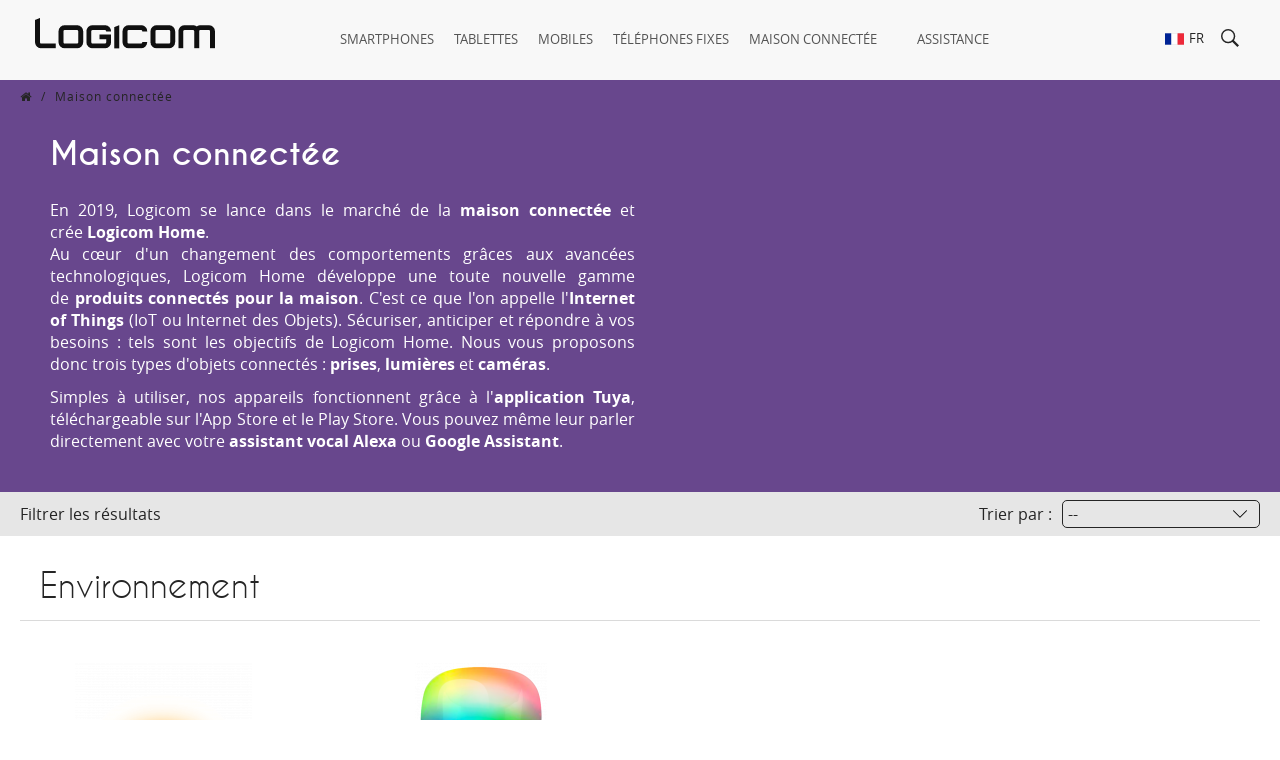

--- FILE ---
content_type: text/html; charset=utf-8
request_url: https://www.logicom-europe.com/fr/296-maison-connectee
body_size: 8568
content:
<!DOCTYPE HTML>
<html lang="fr-fr" class="no-js">
	<head>
		<meta charset="utf-8" />
		<title>Logicom Home | Objets connectés pour la maison - LOGICOM-EUROPE</title>
					<meta name="description" content="Découvrez notre gamme d&#039;objets connectés : prises, ampoules et caméras. Facile d&#039;utilisation avec l&#039;application Tuya et Voice Command avec Alexa et Google Assistant." />
						<meta name="robots" content="index,follow" />
		<meta name="viewport" content="width=device-width, initial-scale=1.0" />
		<meta name="apple-mobile-web-app-capable" content="yes" />
		<link rel="icon" type="image/vnd.microsoft.icon" href="/img/favicon-1.ico?1762943831" />
		<link rel="shortcut icon" type="image/x-icon" href="/img/favicon-1.ico?1762943831" />
														<link rel="stylesheet" href="https://www.logicom-europe.com/themes/logicom-v2/cache/v_277_82c46f364f837b620109e81979147b9d_all.css" type="text/css" media="all" />
													
<meta name="generator" content="Powered by Creative Slider 6.6.0 - Multi-Purpose, Responsive, Parallax, Mobile-Friendly Slider Module for PrestaShop." />

  
  


 
	</head>
	<body id="category" class="category category-296 category-maison-connectee show-left-column hide-right-column lang_fr">
					<div id="page">
			<div class="header-container">
				<header id="header">
															<div class="header-primary">
						<div id="header_logo">
    <a href="https://www.logicom-europe.com/" title="LOGICOM-EUROPE">
        <picture class="logo">
            <source type="image/svg+xml" srcset="https://www.logicom-europe.com/themes/logicom-v2/img/logo/logo-logicom.svg">
            <img src="https://www.logicom-europe.com/themes/logicom-v2/img/logo/logo-logicom.png" alt="LOGICOM-EUROPE" width="180" height="40">
        </picture>
    </a>
</div>
<div class="iqitmegamenu-wrapper cbp-hor-width-1 clearfix">
    <div id="iqitmegamenu-horizontal" class="iqitmegamenu  cbp-nosticky " role="navigation">
                        
            <nav id="cbp-hrmenu"
                 class="cbp-hrmenu cbp-horizontal cbp-hrsub-narrow   cbp-fade-slide-bottom  cbp-arrowed    ">
                <ul>
                                            <li class="cbp-hrmenu-tab cbp-hrmenu-tab-3 ">
                            <a href="https://www.logicom-europe.com/fr/3-smartphones" >                                    <span class="cbp-tab-title">                                        Smartphones</span>
                                                                    </a>
                                                        </li>
                                            <li class="cbp-hrmenu-tab cbp-hrmenu-tab-5 ">
                            <a href="https://www.logicom-europe.com/fr/4-tablettes" >                                    <span class="cbp-tab-title">                                        Tablettes</span>
                                                                    </a>
                                                        </li>
                                            <li class="cbp-hrmenu-tab cbp-hrmenu-tab-4 ">
                            <a href="https://www.logicom-europe.com/fr/190-mobiles" >                                    <span class="cbp-tab-title">                                        Mobiles</span>
                                                                    </a>
                                                        </li>
                                            <li class="cbp-hrmenu-tab cbp-hrmenu-tab-7 ">
                            <a href="https://www.logicom-europe.com/fr/5-telephones-fixes" >                                    <span class="cbp-tab-title">                                        Téléphones fixes</span>
                                                                    </a>
                                                        </li>
                                            <li class="cbp-hrmenu-tab cbp-hrmenu-tab-28 ">
                            <a href="https://www.logicom-europe.com/fr/296-maison-connectee" >                                    <span class="cbp-tab-title">                                        Maison connectée</span>
                                                                    </a>
                                                        </li>
                                            <li class="cbp-hrmenu-tab cbp-hrmenu-tab-32 cbp-onlyicon ">
                            <a href="https://www.logicom-europe.com/fr/372-panneaux-solaires" >                                    <span class="cbp-tab-title">                                        </span>
                                                                    </a>
                                                        </li>
                                            <li class="cbp-hrmenu-tab cbp-hrmenu-tab-9 ">
                            <a href="http://www.logicom-europe.com/fr/support" >                                    <span class="cbp-tab-title">                                        Assistance</span>
                                                                    </a>
                                                        </li>
                                            <li class="cbp-hrmenu-tab cbp-hrmenu-tab-8 cbp-onlyicon ">
                            <a href="https://www.logicom-europe.com/fr/184-stylo-3d" >                                    <span class="cbp-tab-title">                                        </span>
                                                                    </a>
                                                        </li>
                                            <li class="cbp-hrmenu-tab cbp-hrmenu-tab-10 cbp-onlyicon ">
                            <a href="https://www.logicom-europe.com/fr/11-realite-virtuelle" >                                    <span class="cbp-tab-title">                                        </span>
                                                                    </a>
                                                        </li>
                                    </ul>
            </nav>
        <div id="iqitmegamenu-mobile">
            <div id="iqitmegamenu-shower" class="clearfix" title="Menu">
                <div class="iqitmegamenu-icon"><i class="fa fa-reorder"></i></div>
            </div>
            <div class="cbp-mobilesubmenu">
                <div class="container">
                    <div id="iqitmegamenu-accordion" class="cbp-spmenu cbp-spmenu-vertical cbp-spmenu-left">
                        
                            
                                
                                    
                                           
                                    
                                           
                                
                                    
                                    
                                    
                                           
                                

                            
                        

                        <div class="link-mobile">
                            <ul>
                                



                            </ul>
                        </div>
                        <div class="link-language">

                        </div>
                    </div>
                </div>
            </div>
                            <div id="cbp-spmenu-overlay" class="cbp-spmenu-overlay">
                    <div id="cbp-close-mobile" class="close-btn-ui"><i class="fa fa-times"></i></div>
                </div>
                    </div>
    </div>
</div>
<!-- Block languages module -->
<div id="languages-block-top" class="languages-block">
                        <div class="current">
                <svg class="icon search">
                    <use xlink:href="https://www.logicom-europe.com/themes/logicom-v2/img/sprite.svg#flag-fr"></use>
                </svg>
                <span class="current__title">fr</span>
            </div>
                                    <ul id="first-languages" class="languages-block_ul toogle_content">
                            <li class="selected">
                                                <svg class="icon search">
                                <use xlink:href="https://www.logicom-europe.com/themes/logicom-v2/img/sprite.svg#flag-fr"></use>
                            </svg>
                            <span>Français</span>
                                            </li>
                            <li >
                                                                                <a href="https://www.logicom-europe.com/en/296-smart-home" title="English (United States)" rel="alternate" hreflang="en">
                                                                                <svg class="icon search">
                                <use xlink:href="https://www.logicom-europe.com/themes/logicom-v2/img/sprite.svg#flag-en"></use>
                            </svg>
                            <span>English</span>
                            </a>                </li>
                    </ul>
    </div>

<!-- /Block languages module -->
<!-- Block search module TOP -->
<div id="search_block_top" >
	<a href="javascript:void(0);" class="search_button_mobile">
		<svg class="icon search">
			<use xlink:href="https://www.logicom-europe.com/themes/logicom-v2/img/sprite.svg#search"></use>
		</svg>
	</a>
	<a class="searchbox__icon" href="javascript:void(0);" >
		<svg class="icon search">
			<use xlink:href="https://www.logicom-europe.com/themes/logicom-v2/img/sprite.svg#search"></use>
		</svg>
	</a>
	<div class="searchbox__dropdown">
		<form id="searchbox" class="searchbox" method="get" action="//www.logicom-europe.com/fr/recherche" >
			<input type="hidden" name="controller" value="search" />
			<input type="hidden" name="orderby" value="position" />
			<input type="hidden" name="orderway" value="desc" />
			<input class="search_query form-control" type="text" id="search_query_top" name="search_query" placeholder="Rechercher" value="" />
			<button type="submit" name="submit_search" class="btn btn-default button-search">
				<svg class="icon search">
					<use xlink:href="https://www.logicom-europe.com/themes/logicom-v2/img/sprite.svg#search"></use>
				</svg>
				<span>Rechercher</span>
			</button>
		</form>
	</div>

</div>
<!-- /Block search module TOP -->					</div>
                                                                                				</header>
			</div>
			<div class="columns-container">
				<div id="columns" class="container">

										<div id="slider_row" class="row">
																	</div>
					<div class="row">
													



<div class="content_scene_cat col-xs-12">
            <!-- Category image -->
        <div class="">

                        <div class="cat_desc">
                
<!-- Breadcrumb -->
<div class="breadcrumb clearfix">
	<a class="home" href="https://www.logicom-europe.com/" title="retour &agrave; Accueil"><i class="fa fa-home"></i></a>
	<span class="navigation-pipe">/</span>
					<li class="active">Maison connect&eacute;e</li>
			</div>
<!-- /Breadcrumb -->

                                <div class="rte"><style>.vc_custom_1603117541715{padding-top: 50px !important;padding-bottom: 40px !important;background-color: #68478d !important;}</style><div data-vc-parallax="1.5" data-vc-parallax-image="//www.logicom-europe.com/modules/jscomposer/uploads/LOGICOM HOME/LogicomHome_Banner_SmartHome.jpg" class="vc_row wpb_row vc_row-fluid  full-width  vc_custom_1603117541715 vc_row-has-fill vc_general vc_parallax vc_parallax-content-moving">
	<div class="vc_col-sm-12 wpb_column vc_column_container">
		<div class="wpb_wrapper">
			<div class="vc_row wpb_row vc_row-fluid"><style>.vc_custom_1528526140270{padding-left: 50px !important;}</style>
	<div class="vc_col-sm-6 wpb_column vc_column_container   vc_custom_1528526140270">
		<div class="wpb_wrapper">
			
	<div class="wpb_text_column wpb_content_element ">
		<div class="wpb_wrapper">
			<div style="text-align: justify;"><span style="font-size: 24pt; font-family: 'Caviar Dreams', sans-serif; color: #ffffff;"><strong>Maison connectée</strong></span></div>
<div style="text-align: justify;"></div>
<div style="text-align: justify;"><span style="color: #ffffff;"> </span><br /><span style="color: #ffffff;">En 2019, Logicom se lance dans le marché de la <strong>maison connectée</strong> et crée <strong>Logicom Home</strong>. </span></div>
<div style="text-align: justify;"></div>
<div style="text-align: justify;"><span style="color: #ffffff;">Au cœur d'un changement des comportements grâces aux avancées technologiques, Logicom Home développe une toute nouvelle gamme de <strong>produits connectés pour la maison</strong>. C'est ce que l'on appelle l'<strong>Internet of Things</strong> (IoT ou Internet des Objets). Sécuriser, anticiper et répondre à vos besoins : tels sont les objectifs de Logicom Home. Nous vous proposons donc trois types d'objets connectés : <strong>prises</strong>, <strong>lumières</strong> et <strong>caméras</strong>.</span></p>
<p><span style="color: #ffffff;">Simples à utiliser, nos appareils fonctionnent grâce à l'<strong>application Tuya</strong>, téléchargeable sur l'App Store et le Play Store. Vous pouvez même leur parler directement avec votre <strong>assistant vocal Alexa</strong> ou <strong>Google Assistant</strong>.</span></div>
<div style="text-align: justify;"></div>

		</div> 
	</div> 
		</div> 
	</div> 

	<div class="vc_col-sm-6 wpb_column vc_column_container">
		<div class="wpb_wrapper">
			<style>.vc_custom_1554730292992{padding-top: 75px !important;}</style>
	<div class="wpb_single_image wpb_content_element vc_single_image vc_custom_1554730292992 vc_align_center">
		<div class="wpb_wrapper">
			
			<img class=" vc_box_border_grey "  alt="" src="//www.logicom-europe.com/modules/jscomposer/uploads/LOGICOM HOME/Logicom-Home.png" />
		</div> 
	</div> 
		</div> 
	</div> 
</div>
		</div> 
	</div> 
</div></div>
            </div>
        </div>
    </div>


    <div class="content_sortPagiBar col-xs-12">
        <div class="top-pagination-content">
            
            
            Filtrer les r&eacute;sultats
        </div>
        <div class="sortPagiBar">
            
            
<form id="productsSortForm" action="https://www.logicom-europe.com/fr/296-maison-connectee" class="productsSortForm">
	<div class="select selector1">
		<label for="selectProductSort">Trier par :</label>
		<select id="selectProductSort" class="selectProductSort form-control">
			<option value="date_upd:desc" selected="selected">--</option>
						<option value="name:asc">De A &agrave; Z</option>
			<option value="name:desc">De Z &agrave; A</option>
						<option value="reference:asc">R&eacute;f&eacute;rence : croissante</option>
			<option value="reference:desc">R&eacute;f&eacute;rence : d&eacute;croissante</option>
		</select>
	</div>
</form>
<!-- /Sort products -->
			
	
            
            <a class="layered__button-open" href="javascript:void(0);">Filtres</a>
        </div>

    </div>
<div>
            <div id="center_column" class="center_column col-xs-12 col-lg-12">
                                        
                <div class="product_list_bycategory">

                                                    
                                                                            <div
                            class="subcategory"
                                                >
                        <h2 class="subcategory__title">Environnement</h2>
                                            </div>
                    <ul id="product_list_298" class="product_list grid">
                                                                                                                                                                                                                                                                                                                                                                                                                                            <li class="ajax_block_product">
    <div class="product-container" itemscope itemtype="https://schema.org/Product">
        <div class="product-image-container">
            <a class="product_img_link" href="https://www.logicom-europe.com/fr/environnement/789-ampoule-bulbby-r.html"  itemprop="url">
                <img class="replace-2x" src="https://www.logicom-europe.com/5279-home_default/ampoule-bulbby-r.jpg"
                     alt="Ampoule connectée Bulbby R"
                         width="250" height="250"                     itemprop="image"/>
            </a>
        </div>
        <p>
                        <a class="product-name" href="https://www.logicom-europe.com/fr/environnement/789-ampoule-bulbby-r.html" itemprop="url">
                
                                <span class="product__name" itemprop="name">Ampoule Bulbby R</span>
            </a>
        </p>
        <div class="product__ref" itemprop="sku">HOME_BULBBY_R</div>
        <div class="bestkit_icons_product_list">
                <!-- BestKit Icons & Labels module [begin] -->
                    <div class="bestkit_icons_wrapper">
            <ul class="bestkit_icons_container">
                                                                                                                                                                                                                                                                                                                                                <li class="bestkit_icon_item " >
                                                                                            <img data-toggle="E27" title="E27" src="/img/bestkit_icons/culot5f216b50efb96.png" width="50" height="50" alt="" class="bestkit_icon_imgm" />
                                                                                    </li>
                                                                                                                                                                                                                                                                                                                                                                                                                                                                                                                                                                                                                                                                                                                                                                                                                                                                                                                                                                                                                                                                                                                                                                                                                                                                                                                                                                                                                                                                                                                                                                                                                                                                                                                                                                                                                                                                                                                                                                                                                                                                                                                                                                                                                                                                                                                                                                                                                                                                                                                                                                                                                                                                                                                                                                                                                                                                                                                                                                                                                                                                                                                                                                                                                                                        <li class="bestkit_icon_item " >
                                                                                            <img data-toggle="16 millions de couleurs" title="16 millions de couleurs" src="/img/bestkit_icons/16millionsdecouleurs5cc177c57b976.png" width="50" height="50" alt="" class="bestkit_icon_imgm" />
                                                                                    </li>
                                                                                                        <li class="bestkit_icon_item " >
                                                                                            <img data-toggle="Programmable" title="Programmable" src="/img/bestkit_icons/programmable5cadb19e0e235.png" width="50" height="50" alt="" class="bestkit_icon_imgm" />
                                                                                    </li>
                                                                                                        <li class="bestkit_icon_item " >
                                                                                            <img data-toggle="Commande vocale" title="Commande vocale" src="/img/bestkit_icons/voicecommand5cadb1cdb383d.png" width="50" height="50" alt="" class="bestkit_icon_imgm" />
                                                                                    </li>
                                                                                                                                                                                                                                                                                                                                                                                                                                                                                                                                                                                                                                                                                                                                                                                                                                                                                                                                                                                                                                                                                                                                                                                                                                                                                                                                                                                                                                                                                                                                                                                                                                                                                                                                                                                                                                                                                                                                                                                                                                                                                                                                                                                                                                                                                                                                                                                                                                                                                                                                                                                                                                                                                                                                                                                                                                                                                                                                                                                                                                                                                                                                                                                                                                                                                                                                                                                                                                                                                                                                                                                                                                                                                                                                                                                                                                                                                                                                                                                                                                                                                                                                                                                                                                                                                    </ul>
        </div>
        <!-- BestKit Icons & Labels module [end] -->

        </div>
                                            <div class="color-list-container"><ul class="color_to_pick_list clearfix">
									<li style="color:;">
				<a href="https://www.logicom-europe.com/fr/environnement/789-ampoule-bulbby-r.html#/68-couleur-multicolore" id="color_1383" class="color_pick">
											<img src="/img/co/68.jpg" alt="Multicolore" title="Multicolore" width="20" height="20" />
									</a>
			</li>
			</ul>
</div>
                <div class="product-flags">
                                </div>
    </div><!-- .product-container> -->
</li>
                                                                                                                                                                                                                                                        <li class="ajax_block_product">
    <div class="product-container" itemscope itemtype="https://schema.org/Product">
        <div class="product-image-container">
            <a class="product_img_link" href="https://www.logicom-europe.com/fr/environnement/739-ampoule-bulbby-eco-e27.html"  itemprop="url">
                <img class="replace-2x" src="https://www.logicom-europe.com/5277-home_default/ampoule-bulbby-eco-e27.jpg"
                     alt="Ampoule connectée Bulbby C"
                         width="250" height="250"                     itemprop="image"/>
            </a>
        </div>
        <p>
                        <a class="product-name" href="https://www.logicom-europe.com/fr/environnement/739-ampoule-bulbby-eco-e27.html" itemprop="url">
                
                                <span class="product__name" itemprop="name">Ampoule Bulbby Eco</span>
            </a>
        </p>
        <div class="product__ref" itemprop="sku">HOME_BULBBY_C_5W</div>
        <div class="bestkit_icons_product_list">
                <!-- BestKit Icons & Labels module [begin] -->
                    <div class="bestkit_icons_wrapper">
            <ul class="bestkit_icons_container">
                                                                                                                                                                                                                                                                                                                                                <li class="bestkit_icon_item " >
                                                                                            <img data-toggle="E27" title="E27" src="/img/bestkit_icons/culot5f216b50efb96.png" width="50" height="50" alt="" class="bestkit_icon_imgm" />
                                                                                    </li>
                                                                                                                                                                                                                                                                                                                                                                                                                                                                                                                                                                                                                                                                                                                                                                                                                                                                                                                                                                                                                                                                                                                                                                                                                                                                                                                                                                                                                                                                                                                                                                                                                                                                                                                                                                                                                                                                                                                                                                                                                                                                                                                                                                                                                                                                                                                                                                                                                                                                                                                                                                                                                                                                                                                                                                                                                                                                                                                                                                                                                                                                                                                                                                                                                                                        <li class="bestkit_icon_item " >
                                                                                            <img data-toggle="16 millions de couleurs" title="16 millions de couleurs" src="/img/bestkit_icons/16millionsdecouleurs5cc177c57b976.png" width="50" height="50" alt="" class="bestkit_icon_imgm" />
                                                                                    </li>
                                                                                                        <li class="bestkit_icon_item " >
                                                                                            <img data-toggle="Programmable" title="Programmable" src="/img/bestkit_icons/programmable5cadb19e0e235.png" width="50" height="50" alt="" class="bestkit_icon_imgm" />
                                                                                    </li>
                                                                                                        <li class="bestkit_icon_item " >
                                                                                            <img data-toggle="Commande vocale" title="Commande vocale" src="/img/bestkit_icons/voicecommand5cadb1cdb383d.png" width="50" height="50" alt="" class="bestkit_icon_imgm" />
                                                                                    </li>
                                                                                                                                                                                                                                                                                                                                                                                                                                                                                                                                                                                                                                                                                                                                                                                                                                                                                                                                                                                                                                                                                                                                                                                                                                                                                                                                                                                                                                                                                                                                                                                                                                                                                                                                                                                                                                                                                                                                                                                                                                                                                                                                                                                                                                                                                                                                                                                                                                                                                                                                                                                                                                                                                                                                                                                                                                                                                                                                                                                                                                                                                                                                                                                                                                                                                                                                                                                                                                                                                                                                                                                                                                                                                                                                                                                                                                                                                                                                                                                                                                                                                                                                                                                                                                                                                    </ul>
        </div>
        <!-- BestKit Icons & Labels module [end] -->

        </div>
                                            <div class="color-list-container"><ul class="color_to_pick_list clearfix">
									<li style="color:;">
				<a href="https://www.logicom-europe.com/fr/environnement/739-ampoule-bulbby-eco-e27.html#/68-couleur-multicolore" id="color_1260" class="color_pick">
											<img src="/img/co/68.jpg" alt="Multicolore" title="Multicolore" width="20" height="20" />
									</a>
			</li>
			</ul>
</div>
                <div class="product-flags">
                                </div>
    </div><!-- .product-container> -->
</li>
                                                                        </ul>
                
                
                                            
                                                                            <div
                            class="subcategory"
                                                >
                        <h2 class="subcategory__title">Sécurité</h2>
                                            </div>
                    <ul id="product_list_361" class="product_list grid">
                                                                                                                    <li class="ajax_block_product">
    <div class="product-container" itemscope itemtype="https://schema.org/Product">
        <div class="product-image-container">
            <a class="product_img_link" href="https://www.logicom-europe.com/fr/securite-smarthome/868-ringy-outdoor.html"  itemprop="url">
                <img class="replace-2x" src="https://www.logicom-europe.com/6267-home_default/ringy-outdoor.jpg"
                     alt="Sonnette connectée Belly"
                         width="250" height="250"                     itemprop="image"/>
            </a>
        </div>
        <p>
                        <a class="product-name" href="https://www.logicom-europe.com/fr/securite-smarthome/868-ringy-outdoor.html" itemprop="url">
                
                                <span class="product__name" itemprop="name">Sonnette vidéo connectée Ringy</span>
            </a>
        </p>
        <div class="product__ref" itemprop="sku">Home_RINGY</div>
        <div class="bestkit_icons_product_list">
                <!-- BestKit Icons & Labels module [begin] -->
                    <div class="bestkit_icons_wrapper">
            <ul class="bestkit_icons_container">
                                                                                                                                                                                                                                                                                                                                                                                                                                                                                                                                                                                                                                                                                                                                                                                                                                                                                                                                                                                                                                                                                                                                                                                                                                                                                                                                                                                                                                                                                                                                                                                                                                                                                                                                                                                                                                                                                                                                                                                                                                                                                                                                                                                                                                                                                                                                                                                                                                                                                                                                                                                                                                                                                                                                                                                                                                                                                                                                                                                                                                                                                                                                                                                                                                                                                                                                                                                                                                                            <li class="bestkit_icon_item " >
                                                                                            <img data-toggle="Vision nocturne" title="Vision nocturne" src="/img/bestkit_icons/visionnocturne5cc1ba5394c44.png" width="50" height="50" alt="" class="bestkit_icon_imgm" />
                                                                                    </li>
                                                                                                                                                                                                                                                        <li class="bestkit_icon_item " >
                                                                                            <img data-toggle="Contrôle à distance" title="Contrôle à distance" src="/img/bestkit_icons/controledistance5cadb20559c81.png" width="50" height="50" alt="" class="bestkit_icon_imgm" />
                                                                                    </li>
                                                                                                                                                                                                                                                                                                                                                                                                                                                                                                                                                                                                                                                                                                                                                                                                                                                                                            <li class="bestkit_icon_item " >
                                                                                            <img data-toggle="Full HD" title="Full HD" src="/img/bestkit_icons/full_hd5b228e2cd8fd3.png" width="50" height="50" alt="" class="bestkit_icon_imgm" />
                                                                                    </li>
                                                                                                                                                                                                                                                                                                                                                                                                                                                                                                                                                                                                                                                                                                                                                                                                                    <li class="bestkit_icon_item " >
                                                                                            <img data-toggle="Wifi" title="Wifi" src="/img/bestkit_icons/49.png" width="50" height="50" alt="" class="bestkit_icon_imgm" />
                                                                                    </li>
                                                                                                                                                                                                                                                                                                                                                                                                                                                                                                                                                                                                                                                                                                                                                                                                                                                                                                                                                                                                                                                                                                                                                                                                                                                                                                                                                                                                                                                                                                                                                                                                                                                                                                                                                                                                                                                                                                                                                                                                                                                                                                                                                                                                                                                                                                                                                                                                                                                                                                                                                                                                                                                                        </ul>
        </div>
        <!-- BestKit Icons & Labels module [end] -->

        </div>
                                        <div class="product-flags">
                                </div>
    </div><!-- .product-container> -->
</li>
                                                                                                                                                                                                    <li class="ajax_block_product">
    <div class="product-container" itemscope itemtype="https://schema.org/Product">
        <div class="product-image-container">
            <a class="product_img_link" href="https://www.logicom-europe.com/fr/securite-smarthome/856-camera-cammy360fr.html"  itemprop="url">
                <img class="replace-2x" src="https://www.logicom-europe.com/6124-home_default/camera-cammy360fr.jpg"
                     alt="Caméra Cammy 360"
                         width="250" height="250"                     itemprop="image"/>
            </a>
        </div>
        <p>
                        <a class="product-name" href="https://www.logicom-europe.com/fr/securite-smarthome/856-camera-cammy360fr.html" itemprop="url">
                
                                <span class="product__name" itemprop="name">Caméra Cammy 360</span>
            </a>
        </p>
        <div class="product__ref" itemprop="sku">HOME_CAMMY360</div>
        <div class="bestkit_icons_product_list">
                <!-- BestKit Icons & Labels module [begin] -->
                    <div class="bestkit_icons_wrapper">
            <ul class="bestkit_icons_container">
                                                                                                                                                                                                                                                                                                                                                                                                                                                                                                                                                                                                                                                                                                                                                                                                                                                                                                                                                                                                                                                                                                                                                                                                                                                                                                                                                                                                                                                                                                                                                                                                                                                                                                                                                                                                                                                                                                                                                                                                                                                                                                                                                                                                                                                                                                                                                                                                                                                                                                                                                                                                                                                                                                                                                                                                                                                                                                                                                                                                                                                                                                                                                                                                                                                                                                                                                                                                                                                                                                                                                                                                                                                                                                                                                                                                                                                                                                                                                                                                                                                                                                                                                                                                                                                                                                                                                                                                                                    <li class="bestkit_icon_item " >
                                                                                            <img data-toggle="Caméra double" title="Caméra double" src="/img/bestkit_icons/66.png" width="50" height="50" alt="" class="bestkit_icon_imgm" />
                                                                                    </li>
                                                                                                                                                                                                                                                                                                                                                                                                                                                                                                                                                                                                                                                                                                                                                                                                                                                        <li class="bestkit_icon_item " >
                                                                                            <img data-toggle="Wifi" title="Wifi" src="/img/bestkit_icons/49.png" width="50" height="50" alt="" class="bestkit_icon_imgm" />
                                                                                    </li>
                                                                                                                                                                                                                                                                                                                                                                                                        <li class="bestkit_icon_item " >
                                                                                            <img data-toggle="USB 2.0" title="USB 2.0" src="/img/bestkit_icons/usb5b229229ee023.png" width="50" height="50" alt="" class="bestkit_icon_imgm" />
                                                                                    </li>
                                                                                                                                                                                                                                                                                                                                                                                                                                                                                                                                                                                                                                                                                                                                                                                                                                                                                                                                                                                                                                                                                                                                                                                                                                                                                                                                                                                                                                                                                                                                                                                                                                                                                                                                                                                                                                                                                                                                                                                                                                                                                                                                                                                                                                                                                                                                    </ul>
        </div>
        <!-- BestKit Icons & Labels module [end] -->

        </div>
                                            <div class="color-list-container"><ul class="color_to_pick_list clearfix">
									<li style="color:#ebebeb;">
				<a href="https://www.logicom-europe.com/fr/securite-smarthome/856-camera-cammy360fr.html#/22-couleur-blanc" id="color_1527" class="color_pick">
									</a>
			</li>
			</ul>
</div>
                <div class="product-flags">
                                </div>
    </div><!-- .product-container> -->
</li>
                                                                                                                                                <li class="ajax_block_product">
    <div class="product-container" itemscope itemtype="https://schema.org/Product">
        <div class="product-image-container">
            <a class="product_img_link" href="https://www.logicom-europe.com/fr/securite-smarthome/870-camera-cammy-spin.html"  itemprop="url">
                <img class="replace-2x" src="https://www.logicom-europe.com/6312-home_default/camera-cammy-spin.jpg"
                     alt="Caméra Cammy Spin"
                         width="250" height="250"                     itemprop="image"/>
            </a>
        </div>
        <p>
                        <a class="product-name" href="https://www.logicom-europe.com/fr/securite-smarthome/870-camera-cammy-spin.html" itemprop="url">
                
                                <span class="product__name" itemprop="name">Caméra Cammy Spin</span>
            </a>
        </p>
        <div class="product__ref" itemprop="sku">CAMMY_SPIN</div>
        <div class="bestkit_icons_product_list">
                <!-- BestKit Icons & Labels module [begin] -->
                    <div class="bestkit_icons_wrapper">
            <ul class="bestkit_icons_container">
                                                                                                                                                                                                                                                                                                                                                                                                                                                                                                                                                                                                                                                                                                                                                                                                                                                                                                                                                                                                                                                                                                                                                                                                                                                                                                                                                                                                                                                                                                                                                                                                                                                                                                                                                                                                                                                                                                                                                                                                                                                                                                                                                                                                                                                                                                                                                                                                                                                                                                                                                                                                                                                                                                                                                                                                                                                                                                                                                                                                                                                                                                                                                                                                                                                                                                                                                                                                                        <li class="bestkit_icon_item " >
                                                                                            <img data-toggle="Listen & Talk" title="Listen & Talk" src="/img/bestkit_icons/listenandtalk5cc1ba255b6dd.png" width="50" height="50" alt="" class="bestkit_icon_imgm" />
                                                                                    </li>
                                                                                                        <li class="bestkit_icon_item " >
                                                                                            <img data-toggle="Vision nocturne" title="Vision nocturne" src="/img/bestkit_icons/visionnocturne5cc1ba5394c44.png" width="50" height="50" alt="" class="bestkit_icon_imgm" />
                                                                                    </li>
                                                                                                                                                                                                                                                                                                                                                                                                                                                                                                                                                                                                                                                                                                                                                                                                                                                                                                                                                                                                                                                                                                                                                                                                                                                                                                                                                                                                                                                                                                                                                                                                                                                                                                                                                                                                                                                                                                        <li class="bestkit_icon_item " >
                                                                                            <img data-toggle="Compatible Micro SD (32 Go max)" title="Compatible Micro SD (32 Go max)" src="/img/bestkit_icons/micro_sd5b229060c4c30.png" width="50" height="50" alt="" class="bestkit_icon_imgm" />
                                                                                    </li>
                                                                                                                                                                                                                                                                                                                                                                                                                                                                                                                                                                                                                                                                                                                                                                                                                                                                                                                                                                                                                                                                                                                                                                                                                                                                                                                                                                                                                                                                                                                                                                                                                                                                                                                                                                                                                                                                                                                                                                                                                                                                                                                                                                                                                                                                                                                                                                                                                                                                                                                                                                                                </ul>
        </div>
        <!-- BestKit Icons & Labels module [end] -->

        </div>
                                            <div class="color-list-container"><ul class="color_to_pick_list clearfix">
									<li style="color:#ebebeb;">
				<a href="https://www.logicom-europe.com/fr/securite-smarthome/870-camera-cammy-spin.html#/22-couleur-blanc" id="color_1543" class="color_pick">
									</a>
			</li>
			</ul>
</div>
                <div class="product-flags">
                                </div>
    </div><!-- .product-container> -->
</li>
                                                                                                                                                <li class="ajax_block_product">
    <div class="product-container" itemscope itemtype="https://schema.org/Product">
        <div class="product-image-container">
            <a class="product_img_link" href="https://www.logicom-europe.com/fr/securite-smarthome/857-camera-cammy2.html"  itemprop="url">
                <img class="replace-2x" src="https://www.logicom-europe.com/6132-home_default/camera-cammy2.jpg"
                     alt="Caméra Cammy 2"
                         width="250" height="250"                     itemprop="image"/>
            </a>
        </div>
        <p>
                        <a class="product-name" href="https://www.logicom-europe.com/fr/securite-smarthome/857-camera-cammy2.html" itemprop="url">
                
                                <span class="product__name" itemprop="name">Caméra Cammy 2</span>
            </a>
        </p>
        <div class="product__ref" itemprop="sku">HOME_CAMMY2</div>
        <div class="bestkit_icons_product_list">
                <!-- BestKit Icons & Labels module [begin] -->
                    <div class="bestkit_icons_wrapper">
            <ul class="bestkit_icons_container">
                                                                                                                                                                                                                                                                                                                                                                                                                                                                                                                                                                                                                                                                                                                                                                                                                                                                                                                                                                                                                                                                                                                                                                                                                                                                                                                                                                                                                                                                                                                                                                                                                                                                                                                                                                                                                                                                                                                                                                                                                                                                                                                                                                                                                                                                                                                                                                                                                                                                                                                                                                                                                                                                                                                                                                                                                                                                                                                                                                                                                                                                                                                                                                                                                                                                                                                                                                                                                                                                                                                                                                                                                                                                                                                                                                                                                                                                                                                                                                                                                                                                                                                                                                                                                                                                                                                                                                                                                                                                        <li class="bestkit_icon_item " >
                                                                                            <img data-toggle="Full HD" title="Full HD" src="/img/bestkit_icons/full_hd5b228e2cd8fd3.png" width="50" height="50" alt="" class="bestkit_icon_imgm" />
                                                                                    </li>
                                                                                                                                                                                                                                                                                                                                                                                                                                                                                                                                                                                                                                                                                                                                                                                                                    <li class="bestkit_icon_item " >
                                                                                            <img data-toggle="Wifi" title="Wifi" src="/img/bestkit_icons/49.png" width="50" height="50" alt="" class="bestkit_icon_imgm" />
                                                                                    </li>
                                                                                                                                                                                                                                                                                                                                                                                                        <li class="bestkit_icon_item " >
                                                                                            <img data-toggle="USB 2.0" title="USB 2.0" src="/img/bestkit_icons/usb5b229229ee023.png" width="50" height="50" alt="" class="bestkit_icon_imgm" />
                                                                                    </li>
                                                                                                                                                                                                                                                                                                                                                                                                                                                                                                                                                                                                                                                                                                                                                                                                                                                                                                                                                                                                                                                                                                                                                                                                                                                                                                                                                                                                                                                                                                                                                                                                                                                                                                                                                                                                                                                                                                                                                                                                                                                                                                                                                                                                                                                                                                                                    </ul>
        </div>
        <!-- BestKit Icons & Labels module [end] -->

        </div>
                                            <div class="color-list-container"><ul class="color_to_pick_list clearfix">
									<li style="color:#ebebeb;">
				<a href="https://www.logicom-europe.com/fr/securite-smarthome/857-camera-cammy2.html#/22-couleur-blanc" id="color_1528" class="color_pick">
									</a>
			</li>
			</ul>
</div>
                <div class="product-flags">
                                </div>
    </div><!-- .product-container> -->
</li>
                                                                                                                                                <li class="ajax_block_product">
    <div class="product-container" itemscope itemtype="https://schema.org/Product">
        <div class="product-image-container">
            <a class="product_img_link" href="https://www.logicom-europe.com/fr/securite-smarthome/795-cammy-outdoor.html"  itemprop="url">
                <img class="replace-2x" src="https://www.logicom-europe.com/6227-home_default/cammy-outdoor.jpg"
                     alt="Camera Cammy Outdoor"
                         width="250" height="250"                     itemprop="image"/>
            </a>
        </div>
        <p>
                        <a class="product-name" href="https://www.logicom-europe.com/fr/securite-smarthome/795-cammy-outdoor.html" itemprop="url">
                
                                <span class="product__name" itemprop="name">Caméra Cammy Outdoor</span>
            </a>
        </p>
        <div class="product__ref" itemprop="sku">HOME_CAMMY_OUTDOOR</div>
        <div class="bestkit_icons_product_list">
                <!-- BestKit Icons & Labels module [begin] -->
                    <div class="bestkit_icons_wrapper">
            <ul class="bestkit_icons_container">
                                                                                                                                                                                                                                                                                                                                                                                                                                                                                                                                                                                                                                                                                                                                                                                                                                                                                                                                                                                                                                                                                                                                                                                                                                                                                                                                                                                                                                                                                                                                                                                                                                                                                                                                                                                                                                                                                                                                                                                                                                                                                                                                                                                                                                                                                                                                                                                                                                                                                                                                                                                                                                                                                                                                                                                                                                                                                                                                                                                                                                                                                                                                                                                                                                                                                                                                                                                                                                                            <li class="bestkit_icon_item " >
                                                                                            <img data-toggle="Vision nocturne" title="Vision nocturne" src="/img/bestkit_icons/visionnocturne5cc1ba5394c44.png" width="50" height="50" alt="" class="bestkit_icon_imgm" />
                                                                                    </li>
                                                                                                                                                                                                                                                        <li class="bestkit_icon_item " >
                                                                                            <img data-toggle="Contrôle à distance" title="Contrôle à distance" src="/img/bestkit_icons/controledistance5cadb20559c81.png" width="50" height="50" alt="" class="bestkit_icon_imgm" />
                                                                                    </li>
                                                                                                                                                                                                                                                                                                                                                                                                                                                                                                                                                                                                                                                                                                                                                                                                                                                                                                                                                                                                                                                                                                                                                                                                                                                                                                                                                                                                                                                                                                                                                                                                                                            <li class="bestkit_icon_item " >
                                                                                            <img data-toggle="Wifi" title="Wifi" src="/img/bestkit_icons/49.png" width="50" height="50" alt="" class="bestkit_icon_imgm" />
                                                                                    </li>
                                                                                                                                                                                                                                                                                                                                                                                                                                                                                                                                                                                                                                                                                                                                                                                                                                                                                                                                                                                                                                                                                                                                                        <li class="bestkit_icon_item " >
                                                                                            <img data-toggle="Champ de vision" title="Champ de vision" src="/img/bestkit_icons/champ_de_vision5b222cf9e2264.png" width="50" height="50" alt="" class="bestkit_icon_imgm" />
                                                                                    </li>
                                                                                                                                                                                                                                                                                                                                                                                                                                                                                                                                                                                                                                                                                                                                                                                                                                                                                                                                                                                                                                                                                                                                                                                                                                                                                                                                                                                                                                                                                                                                                                                    </ul>
        </div>
        <!-- BestKit Icons & Labels module [end] -->

        </div>
                                        <div class="product-flags">
                                </div>
    </div><!-- .product-container> -->
</li>
                                                                                                                                                                                                    <li class="ajax_block_product">
    <div class="product-container" itemscope itemtype="https://schema.org/Product">
        <div class="product-image-container">
            <a class="product_img_link" href="https://www.logicom-europe.com/fr/securite-smarthome/796-detecteur-smoky.html"  itemprop="url">
                <img class="replace-2x" src="https://www.logicom-europe.com/5130-home_default/detecteur-smoky.jpg"
                     alt="Détecteur de fumée Smoky"
                         width="250" height="250"                     itemprop="image"/>
            </a>
        </div>
        <p>
                        <a class="product-name" href="https://www.logicom-europe.com/fr/securite-smarthome/796-detecteur-smoky.html" itemprop="url">
                
                                <span class="product__name" itemprop="name">Détecteur de fumée Smoky</span>
            </a>
        </p>
        <div class="product__ref" itemprop="sku">HOME_SMOKY</div>
        <div class="bestkit_icons_product_list">
                <!-- BestKit Icons & Labels module [begin] -->
                    <div class="bestkit_icons_wrapper">
            <ul class="bestkit_icons_container">
                                                                                                                                                                                                                                                                                                                                                                                                                                                                                                                                                                                                                                                                                                                                                                                                                                                                                                                                                                                                                                                                                                                                                                                                                                                                                                                                                                                                                                                                                                                                                                                                                                                                                                                                                                                                                                                                                                                                                                                                                                                                                                                                                                                                                                                                                                                                                                                                                                                                                                                                                                                                                                                                                                                                                                                                                                                                                                                                                                                                                                                                                                                                                                                                                                                                                                                                                                                                                                                                                                                                                                                                                                                <li class="bestkit_icon_item " >
                                                                                            <img data-toggle="Contrôle à distance" title="Contrôle à distance" src="/img/bestkit_icons/controledistance5cadb20559c81.png" width="50" height="50" alt="" class="bestkit_icon_imgm" />
                                                                                    </li>
                                                                                                                                                                                                                                                                                                                                                                                                                                                                                                                                                                                                                                                                                                                                                                                                                                                                                                                                                                                                                                                                                                                                                                                                                                                                                                                                                                                                                                                                                                                                                                                                                                                                                                                                                                                                                                                                                                                                                                                                                                                                                                                                                                                                                                                                                                                                                                                                                                                                                                                                                                                                                                                                                                                                                                                                                                                                                                                                                                                                                                                                                                                                                                                                                                                                                                                                                                                                                                                                                                                                                                                                                                                                                                                                                                                                                                                                                                                                                                                                                                                                                                                                                                                                                                                </ul>
        </div>
        <!-- BestKit Icons & Labels module [end] -->

        </div>
                                        <div class="product-flags">
                                </div>
    </div><!-- .product-container> -->
</li>
                                                                                                                                                                                </ul>
                
                
                                            
                                                                            <div
                            class="subcategory"
                                                >
                        <h2 class="subcategory__title">Connectivité</h2>
                                            </div>
                    <ul id="product_list_297" class="product_list grid">
                                                                                                                                                                        <li class="ajax_block_product">
    <div class="product-container" itemscope itemtype="https://schema.org/Product">
        <div class="product-image-container">
            <a class="product_img_link" href="https://www.logicom-europe.com/fr/connectivite-smarthome/736-prise-pluggy.html"  itemprop="url">
                <img class="replace-2x" src="https://www.logicom-europe.com/4607-home_default/prise-pluggy.jpg"
                     alt="Prise connectée Pluggy"
                         width="250" height="250"                     itemprop="image"/>
            </a>
        </div>
        <p>
                        <a class="product-name" href="https://www.logicom-europe.com/fr/connectivite-smarthome/736-prise-pluggy.html" itemprop="url">
                
                                <span class="product__name" itemprop="name">Prise Pluggy</span>
            </a>
        </p>
        <div class="product__ref" itemprop="sku">HOME_PLUGGY</div>
        <div class="bestkit_icons_product_list">
                <!-- BestKit Icons & Labels module [begin] -->
                    <div class="bestkit_icons_wrapper">
            <ul class="bestkit_icons_container">
                                                                                                                                                                                                                                                                                                                                                                                                                                                                                                                                                                                                                                                                                                                                                                                                                                                                                                                                                                                                                                                                                                                                                                                                                                                                                                                                                                                                                                                                                                                                                                                                                                                                                                                                                                                                                                                                                                                                                                                                                                                                                                                                                                                                                                                                                                                                                                                                                                                                                                                                                                                                                                                                                                                                                                                                                                                                                                                                                                                                                                                                                                                                                                                                                                                                                                                                                                                                                                                                                                <li class="bestkit_icon_item " >
                                                                                            <img data-toggle="Prise FR" title="Prise FR" src="/img/bestkit_icons/prise5cadb12de9bc1.png" width="50" height="50" alt="" class="bestkit_icon_imgm" />
                                                                                    </li>
                                                                                                                                            <li class="bestkit_icon_item " >
                                                                                            <img data-toggle="Programmable" title="Programmable" src="/img/bestkit_icons/programmable5cadb19e0e235.png" width="50" height="50" alt="" class="bestkit_icon_imgm" />
                                                                                    </li>
                                                                                                        <li class="bestkit_icon_item " >
                                                                                            <img data-toggle="Commande vocale" title="Commande vocale" src="/img/bestkit_icons/voicecommand5cadb1cdb383d.png" width="50" height="50" alt="" class="bestkit_icon_imgm" />
                                                                                    </li>
                                                                                                        <li class="bestkit_icon_item " >
                                                                                            <img data-toggle="Contrôle à distance" title="Contrôle à distance" src="/img/bestkit_icons/controledistance5cadb20559c81.png" width="50" height="50" alt="" class="bestkit_icon_imgm" />
                                                                                    </li>
                                                                                                                                                                                                                                                                                                                                                                                                                                                                                                                                                                                                                                                                                                                                                                                                                                                                                                                                                                                                                                                                                                                                                                                                                                                                                                                                                                                                                                                                                                                                                                                                                                                                                                                                                                                                                                                                                                                                                                                                                                                                                                                                                                                                                                                                                                                                                                                                                                                                                                                                                                                                                                                                                                                                                                                                                                                                                                                                                                                                                                                                                                                                                                                                                                                                                                                                                                                                                                                                                                                                                                                                                                                                                                                                                                                                                                                                                                                                                                                                                                                                                                                                                                                                                                                </ul>
        </div>
        <!-- BestKit Icons & Labels module [end] -->

        </div>
                                            <div class="color-list-container"><ul class="color_to_pick_list clearfix">
									<li style="color:#ebebeb;">
				<a href="https://www.logicom-europe.com/fr/connectivite-smarthome/736-prise-pluggy.html#/22-couleur-blanc" id="color_1255" class="color_pick">
									</a>
			</li>
			</ul>
</div>
                <div class="product-flags">
                                </div>
    </div><!-- .product-container> -->
</li>
                                                                                                                                                                                                                                                                                                                                                                                                                                                                        <li class="ajax_block_product">
    <div class="product-container" itemscope itemtype="https://schema.org/Product">
        <div class="product-image-container">
            <a class="product_img_link" href="https://www.logicom-europe.com/fr/connectivite-smarthome/776-multiprise-strippy.html"  itemprop="url">
                <img class="replace-2x" src="https://www.logicom-europe.com/5490-home_default/multiprise-strippy.jpg"
                     alt="Multiprise connectée Strippy"
                         width="250" height="250"                     itemprop="image"/>
            </a>
        </div>
        <p>
                        <a class="product-name" href="https://www.logicom-europe.com/fr/connectivite-smarthome/776-multiprise-strippy.html" itemprop="url">
                
                                <span class="product__name" itemprop="name">Multiprise Strippy</span>
            </a>
        </p>
        <div class="product__ref" itemprop="sku">HOME_STRIPPY</div>
        <div class="bestkit_icons_product_list">
                <!-- BestKit Icons & Labels module [begin] -->
                    <div class="bestkit_icons_wrapper">
            <ul class="bestkit_icons_container">
                                                                                                                                                                                                                                                                                                                                                                                                                                                                                                                                                                                                                                                                                                                                                                                                                                                                                                                                                                                                                                                                                                                                                                                                                                                                                                                                                                                                                                                                                                                                                                                                                                                                                                                                                                                                                                                                                                                                                                                                                                                                                                                                                                                                                                                                                                                                                                                                                                                                                                                                                                                                                                                                                                                                                                                                                                                                                                                                                                                                                                                                                                                                                                                                                                                                                                                                                                                                                                                                                                <li class="bestkit_icon_item " >
                                                                                            <img data-toggle="Prise FR" title="Prise FR" src="/img/bestkit_icons/prise5cadb12de9bc1.png" width="50" height="50" alt="" class="bestkit_icon_imgm" />
                                                                                    </li>
                                                                                                                                            <li class="bestkit_icon_item " >
                                                                                            <img data-toggle="Programmable" title="Programmable" src="/img/bestkit_icons/programmable5cadb19e0e235.png" width="50" height="50" alt="" class="bestkit_icon_imgm" />
                                                                                    </li>
                                                                                                        <li class="bestkit_icon_item " >
                                                                                            <img data-toggle="Commande vocale" title="Commande vocale" src="/img/bestkit_icons/voicecommand5cadb1cdb383d.png" width="50" height="50" alt="" class="bestkit_icon_imgm" />
                                                                                    </li>
                                                                                                        <li class="bestkit_icon_item " >
                                                                                            <img data-toggle="Contrôle à distance" title="Contrôle à distance" src="/img/bestkit_icons/controledistance5cadb20559c81.png" width="50" height="50" alt="" class="bestkit_icon_imgm" />
                                                                                    </li>
                                                                                                                                                                                                                                                                                                                                                                                                                                                                                                                                                                                                                                                                                                                                                                                                                                                                                                                                                                                                                                                                                                                                                                                                                                                                                                                                                                                                                                                                                                                                                                                                                                                                                                                                                                                                                                                                                                                                                                                                                                                                                                                                                                                                                                                                                                                                                                                                                                                                                                                                                                                                                                                                                                                                                                                                                                                                                                                                                                                                                                                                                                                                                                                                                                                                                                                                                                                                                                                                                                                                                                                                                                                                                                                                                                                                                                                                                                                                                                                                                                                                                                                                                                                                                                                </ul>
        </div>
        <!-- BestKit Icons & Labels module [end] -->

        </div>
                                            <div class="color-list-container"><ul class="color_to_pick_list clearfix">
									<li style="color:#ebebeb;">
				<a href="https://www.logicom-europe.com/fr/connectivite-smarthome/776-multiprise-strippy.html#/22-couleur-blanc" id="color_1359" class="color_pick">
									</a>
			</li>
			</ul>
</div>
                <div class="product-flags">
                                </div>
    </div><!-- .product-container> -->
</li>
                                                                                                                            </ul>
                
                
                                            
                
                                                                    </div>
        
        
        
        
    

                        <div>
                <div class="bottom-pagination-content">
                    
	
												<!-- Pagination -->
	<div id="pagination_bottom" class="pagination clearfix">
	    
			</div>
	
	<!-- /Pagination -->

                </div>
            </div>
                        					</div><!-- #center_column -->
										</div><!-- .row -->
				</div><!-- #columns -->
			</div><!-- .columns-container -->
							<!-- Footer -->
				<div class="footer-container">
					<footer id="footer"  class="container">
						<!-- Block Newsletter module-->
<div id="newsletter_block_left" class="block">
	<p class="h1">Inscrivez-vous à la newsletter et soyez informé des nouveautés</p>
	<div class="block_content">
		<form action="//www.logicom-europe.com/fr/" method="post">
			<div class="form-group" >
				<input class="inputNew form-control grey newsletter-input" id="newsletter-input" type="text" name="email" size="18" value="Entrez votre adresse e-mail" />
                <button type="submit" name="submitNewsletter" class="btn btn-default button button-small">
                    <span>S'inscrire</span>
                </button>
				<input type="hidden" name="action" value="0" />
			</div>
		</form>
	</div>
    
</div>
<!-- /Block Newsletter module-->
    <!-- MODULE Theme Logicom Footer -->
    <div id="logicom-footer" class="logicom-footer">
        <div class="row">
                            <div class="col-md-3">
                    <p><img src="/themes/logicom-v2/img/footer/logicom-footer@2x.png" alt="logicom-footer@2x.png" width="176" height="30" /></p>
<p><a href="/fr/3-smartphones">Smartphones</a>  |  <a href="/fr/190-mobiles">Mobiles</a>  |  <a href="/fr/4-tablettes">Tablettes</a>  |  <a href="https://www.logicom-europe.com/fr/296-smart-home">Smart Home</a>  |  <a href="/fr/5-telephones-fixes">Téléphones fixes</a>  |  <a href="/fr/202-navigation">Navigation</a>  |  Découvrez notre gamme de produits accessibles et vivez avec nous l'expérience Logicom !</p>
<p>&gt; Site <a href="https://www.logicom-africa.com/fr/" target="_blank">LOGICOM AFRIQUE</a></p>
<address><a href="https://www.logicom-africa.com/fr/"></a></address>
                </div>
                            <div class="col-md-3">
                    <p class="footer__title">Assistance</p>
<ul>
<li><a href="/fr/support">Foire Aux Questions</a></li>
<li><a href="/fr/support">Notices d'utilisation</a></li>
<li><a href="https://www.logicom-europe.com/fr/content/90-charte-ethique">Charte Ethique </a></li>
<li><a href="/fr/content/25-declarations_conformite">Déclarations de conformité</a></li>
<li><a href="https://www.logicom-europe.com/fr/content/91-manuels-de-reparation-et-pieces-detachees">Manuels de réparation et pièces détachées</a></li>
</ul>
<p class="footer__title"><a href="/fr/accessoires/512-commande-accessoires.html">Accessoires</a></p>
                </div>
                            <div class="col-md-3">
                    <p class="footer__title">Suivez-nous</p>
<div class="footer__rs"><a href="https://www.youtube.com/user/LogicomEurope" target="_blank"><i class="fa fa-youtube"> </i></a> <a target="_blank" href="https://www.facebook.com/Logicom-315239365343180/?ref=br_rs"><i class="fa fa-facebook"> </i></a> <a target="_blank" href="https://www.instagram.com/logicom.europe/"><i class="fa fa-instagram"> </i></a> <a target="_blank" href="https://www.linkedin.com/company/logicom-europe/"><i class="fa fa-linkedin"> </i></a></div>
<p></p>
<ul>
<li><a href="/fr/plan-du-site">Plan du site</a></li>
<li><a href="/content/2-mentions-legales">Mentions légales</a></li>
<li><a href="https://www.logicom-europe.com/fr/content/55-conditions-generales">Conditions générales</a></li>
<li><a href="/fr/content/40-donnees-personnelles">Données personnelles</a></li>
</ul>
                </div>
                            <div class="col-md-3">
                    <p class="footer__title">À propos</p>
<ul>
<li><a href="/fr/content/32-qui-sommes-nous">Qui sommes-nous ?</a></li>
<li><a href="/fr/content/33-nos-autres-marques">Nos autres marques</a></li>
<li><a href="/content/76-distributeurs-logicom">Distributeurs</a></li>
<li><a href="/content/59-presse">Presse</a></li>
</ul>
<p class="footer__title"><a href="/fr/contactez-nous">Contactez-nous</a></p>
                </div>
                    </div>
    </div>
    <!-- /MODULE Theme Logicom Footer  -->

 
					</footer>
				</div><!-- #footer -->
					</div><!-- #page -->
<script type="text/javascript">
var FancyboxI18nClose = 'Fermer';
var FancyboxI18nNext = 'Suivant';
var FancyboxI18nPrev = 'Pr&eacute;c&eacute;dent';
var LS_Meta = {"v":"6.6.0"};
var ajaxsearch = true;
var baseDir = 'https://www.logicom-europe.com/';
var baseUri = 'https://www.logicom-europe.com/';
var blocksearch_type = 'top';
var comparator_max_item = 3;
var comparedProductsIds = [];
var contentOnly = false;
var currency = {"id":1,"name":"Euro","iso_code":"EUR","iso_code_num":"978","sign":"\u20ac","blank":"1","conversion_rate":"1.000000","deleted":"0","format":"2","decimals":"1","active":"1","prefix":"","suffix":" \u20ac","id_shop_list":null,"force_id":false};
var currencyBlank = 1;
var currencyFormat = 2;
var currencyRate = 1;
var currencySign = '€';
var displayList = false;
var highDPI = true;
var id_lang = 1;
var instantsearch = true;
var iqitmegamenu_swwidth = true;
var isGuest = 0;
var isLogged = 0;
var isMobile = false;
var max_item = 'Vous ne pouvez pas ajouter plus de 3 produit(s) dans le comparateur.';
var min_item = 'Veuillez choisir au moins 1 produit.';
var page_name = 'category';
var placeholder_blocknewsletter = 'Entrez votre adresse e-mail';
var priceDisplayMethod = 0;
var priceDisplayPrecision = 2;
var quickView = false;
var request = 'https://www.logicom-europe.com/fr/296-maison-connectee';
var roundMode = 2;
var search_url = 'https://www.logicom-europe.com/fr/recherche';
var static_token = '4acf3f44b4dd80d5b346b18922ef2a74';
var token = 'f4dd7f6cdc6215b292aad49b4fb0328e';
var usingSecureMode = true;
</script>
<script type="text/javascript" src="https://www.logicom-europe.com/themes/logicom-v2/cache/v_176_5c30f9a508919d0acb1b74fcf35bbe65.js"></script>
<script type="text/javascript" src="https://www.google.com/recaptcha/api.js"></script>
<script type="text/javascript" src="https://www.googletagmanager.com/gtag/js?id=UA-111527334-1"></script>
<script type="text/javascript">
window.dataLayer = window.dataLayer || [];
    function gtag(){dataLayer.push(arguments);}
    gtag('js', new Date());
    gtag(
      'config',
      'UA-111527334-1',
      {
        'debug_mode':false
                              }
    );
var formContactSubmit = document.getElementById('submitMessage');
    var formContact = null;

    var isValid = false;
    if(formContactSubmit !== null) {
        formContact = $(formContactSubmit).closest('form');
        submitMessage.addEventListener('click', function (event) {
            if(isValid) {
                // Submit
            } else {
                event.preventDefault();
                grecaptcha.execute();
            }

        });
    }

    function onSubmitLowReCaptcha(token) {
        isValid = true;
        if(formContact !== null && formContact.length) {

            formContactSubmit.click()
        }
    }
</script>
</body></html>

--- FILE ---
content_type: image/svg+xml
request_url: https://www.logicom-europe.com/themes/logicom-v2/img/sprite.svg
body_size: 1198
content:
<svg xmlns="http://www.w3.org/2000/svg">
    <defs>
        <symbol id="search" viewBox="0 0 20 20" role="img" aria-labelledby="title">
            <title>Search</title>
            <path fill="#252525" d="M15.25,8.13a6.87,6.87,0,0,0-2.09-5A6.87,6.87,0,0,0,8.13,1a6.87,6.87,0,0,0-5,2.09A6.86,6.86,0,0,0,1,8.13a6.94,6.94,0,0,0,2.09,5.06,6.82,6.82,0,0,0,5,2.11A7.25,7.25,0,0,0,12,14.13l.33-.23L17.41,19,19,17.41,13.94,12.3l.19-.33a7.07,7.07,0,0,0,1.13-3.84Zm-1.45,0a5.45,5.45,0,0,1-1.69,4,5.42,5.42,0,0,1-4,1.64,5.42,5.42,0,0,1-4-1.64,5.42,5.42,0,0,1-1.64-4,5.42,5.42,0,0,1,1.64-4,5.42,5.42,0,0,1,4-1.64,5.42,5.42,0,0,1,4,1.64A5.45,5.45,0,0,1,13.8,8.13Z"/>
        </symbol>
        <symbol id="flag-fr" viewBox="0 0 150 90" role="img" aria-labelledby="flag-fr-title">
            <title id="flag-fr-title">Flag Of France</title>
            <rect width="150" height="90" fill="#ddd"/>
            <rect x="2.27" y="2.27" width="96.98" height="85.47" fill="#fff"/>
            <rect x="99.24" width="50.76" height="90" fill="#ed2939"/>
            <rect width="49.13" height="90" fill="#002395"/>
        </symbol>
        <symbol id="flag-uk" viewBox="0 0 150 90" role="img" aria-labelledby="flag-gb-title">
            <title id="flag-gb-title">Flag of the United Kindgom</title>
            <path id="rect3764" fill="#00247D" d="M0,0h150v90H0V0z"/>
            <path id="rect4" fill="#FFFFFF" d="M0,0v10.5L57.4,45L0,79.3 V90h16.9l57.9-34.5L132.2,90H150V79.4L92.6,45l57.5-34.2V0h-17.5L74.9,34.5L17.4,0H0z"/>
            <path id="path3005" fill="#CF142B" d="M138.7,0L69.1,41.6L0,0 v6.7l69.4,41.9L0,90h11.3l69.3-41.4L150,90v-6.7L80.3,41.7L150,0H138.7z"/>
            <path id="path4313" fill="#FFFFFF" d="M63.1,0v30.5H0v29.4h62.6 l0.1,30l24,0.1l-0.1-29.8l63.3-0.3V30.5l-62.8,0.3V0H63.1z"/>
            <path id="rect3000" fill="#CF142B" d="M67.6,0v36H0.1v18.2h67.6V90h15V54.2H150V36H82.6V0H67.6 L67.6,0z"/>
        </symbol>
        <symbol id="flag-en" viewBox="0 0 150 90" role="img" aria-labelledby="flag-gb-title">
            <title id="flag-gb-title">Flag of the United Kindgom</title>
            <path id="rect3764" fill="#00247D" d="M0,0h150v90H0V0z"/>
            <path id="rect4" fill="#FFFFFF" d="M0,0v10.5L57.4,45L0,79.3 V90h16.9l57.9-34.5L132.2,90H150V79.4L92.6,45l57.5-34.2V0h-17.5L74.9,34.5L17.4,0H0z"/>
            <path id="path3005" fill="#CF142B" d="M138.7,0L69.1,41.6L0,0 v6.7l69.4,41.9L0,90h11.3l69.3-41.4L150,90v-6.7L80.3,41.7L150,0H138.7z"/>
            <path id="path4313" fill="#FFFFFF" d="M63.1,0v30.5H0v29.4h62.6 l0.1,30l24,0.1l-0.1-29.8l63.3-0.3V30.5l-62.8,0.3V0H63.1z"/>
            <path id="rect3000" fill="#CF142B" d="M67.6,0v36H0.1v18.2h67.6V90h15V54.2H150V36H82.6V0H67.6 L67.6,0z"/>
        </symbol>
        <symbol id="flag-eu" viewBox="0 0 1707 1024" role="img" aria-labelledby="title">
            <title>Flag of Europe</title>
            <path fill="#039" d="M0 0h1706.667v1024h-1706.667v-1024z"/>
            <path fill="#fc0" d="M691.769 893.156l-35.271-27.307-35.271 27.307 13.653-43.236-35.271-27.307h43.236l13.653-44.373 13.653 43.236h43.236l-35.271 27.307 13.653 44.373z"/>
            <path fill="#fc0" d="M876.089 943.218l-35.271-27.307-35.271 28.444 13.653-43.236-35.271-27.307h43.236l13.653-44.373 13.653 43.236h43.236l-35.271 27.307 13.653 43.236z"/>
            <path fill="#fc0" d="M556.373 758.898l-35.271-27.307-35.271 27.307 13.653-43.236-35.271-27.307h43.236l13.653-44.373 13.653 43.236h43.236l-35.271 27.307 13.653 44.373z"/>
            <path fill="#fc0" d="M506.311 573.44l-35.271-27.307-35.271 27.307 13.653-43.236-35.271-27.307h43.236l13.653-44.373 13.653 43.236h43.236l-35.271 27.307 13.653 44.373z"/>
            <path fill="#fc0" d="M556.373 389.12l-35.271-27.307-35.271 27.307 13.653-43.236-36.409-27.307h43.236l13.653-44.373 13.653 43.236h43.236l-35.271 27.307 14.791 44.373z"/>
            <path fill="#fc0" d="M691.769 253.724l-35.271-27.307-35.271 27.307 13.653-43.236-35.271-27.307h43.236l13.653-44.373 13.653 43.236h43.236l-35.271 27.307 13.653 44.373z"/>
            <path fill="#fc0" d="M876.089 203.662l-35.271-27.307-35.271 27.307 13.653-43.236-35.271-27.307h43.236l13.653-44.373 13.653 43.236h43.236l-35.271 27.307 13.653 44.373z"/>
            <path fill="#fc0" d="M1060.409 253.724l-35.271-27.307-35.271 27.307 13.653-43.236-35.271-27.307h43.236l13.653-44.373 13.653 43.236h43.236l-35.271 27.307 13.653 44.373z"/>
            <path fill="#fc0" d="M1195.804 389.12l-35.271-27.307-35.271 27.307 13.653-43.236-35.271-27.307h43.236l13.653-44.373 13.653 43.236h43.236l-35.271 27.307 13.653 44.373z"/>
            <path fill="#fc0" d="M1245.867 573.44l-35.271-27.307-35.271 27.307 13.653-43.236-35.271-27.307h43.236l13.653-44.373 13.653 43.236h43.236l-35.271 27.307 13.653 44.373z"/>
            <path fill="#fc0" d="M1195.804 758.898l-35.271-27.307-35.271 27.307 13.653-43.236-35.271-27.307h43.236l13.653-44.373 13.653 43.236h43.236l-35.271 27.307 13.653 44.373z"/>
            <path fill="#fc0" d="M1060.409 894.293l-35.271-27.307-35.271 27.307 13.653-43.236-35.271-27.307h43.236l13.653-44.373 13.653 43.236h43.236l-35.271 27.307 13.653 44.373z"/>
        </symbol>
        <symbol role="img" aria-labelledby="title" width="24" height="24" viewBox="0 0 24 24" fill="none" stroke="currentColor" stroke-width="1.5" stroke-linecap="round" stroke-linejoin="round" id="user" class="feather feather-user">
            <title>User</title>
            <path d="M20 21v-2a4 4 0 0 0-4-4H8a4 4 0 0 0-4 4v2" />
            <circle cx="12" cy="7" r="4" />
        </symbol>
        <symbol role="img" width="24" height="24" viewBox="0 0 24 24" fill="none" stroke="currentColor" stroke-width="1.5" stroke-linecap="round" stroke-linejoin="round" class="feather feather-shopping-cart" id="shopping-cart">
            <circle cx="8" cy="21" r="2" />
            <circle cx="20" cy="21" r="2" />
            <path d="M5.67 6H23l-1.68 8.39a2 2 0 0 1-2 1.61H8.75a2 2 0 0 1-2-1.74L5.23 2.74A2 2 0 0 0 3.25 1H1" />
        </symbol>

    </defs>
</svg>

--- FILE ---
content_type: image/svg+xml
request_url: https://www.logicom-europe.com/themes/logicom-v2/img/logo/logo-logicom.svg
body_size: 569
content:
<svg id="LOGICOM" xmlns="http://www.w3.org/2000/svg" viewBox="0 0 250 43.48"><defs><style>.cls-1{fill:#101010;}</style></defs><title>logo-logicom</title><path class="cls-1" d="M66.89,18.78V34.44A8.61,8.61,0,0,1,58.27,43h-17a8.62,8.62,0,0,1-8.62-8.61V18.78a8.62,8.62,0,0,1,8.62-8.62h17A8.62,8.62,0,0,1,66.89,18.78ZM60.06,34.44V18.78A1.79,1.79,0,0,0,58.27,17h-17a1.79,1.79,0,0,0-1.79,1.79V34.44a1.78,1.78,0,0,0,1.79,1.78h17A1.78,1.78,0,0,0,60.06,34.44Z"/><path class="cls-1" d="M194.64,18.78V34.44A8.61,8.61,0,0,1,186,43H169a8.62,8.62,0,0,1-8.62-8.61V18.78A8.62,8.62,0,0,1,169,10.16h17A8.62,8.62,0,0,1,194.64,18.78Zm-6.83,15.66V18.78A1.79,1.79,0,0,0,186,17H169a1.8,1.8,0,0,0-1.79,1.79V34.44A1.79,1.79,0,0,0,169,36.21h17A1.79,1.79,0,0,0,187.81,34.44Z"/><polygon class="cls-1" points="117.05 10.16 117.05 43.05 110.22 43.05 110.22 12.88 117.05 10.16"/><path class="cls-1" d="M250,18.78V43h-6.83V18.78A1.79,1.79,0,0,0,241.39,17H229.8a1.79,1.79,0,0,0-1.8,1.79V43h-6.83V18.78a1.79,1.79,0,0,0-1.8-1.79H207.81a1.8,1.8,0,0,0-1.8,1.79V43h-6.83V18.78a8.62,8.62,0,0,1,8.63-8.62h11.56a8.7,8.7,0,0,1,5.23,1.75,8.6,8.6,0,0,1,5.2-1.75h11.59A8.61,8.61,0,0,1,250,18.78Z"/><path class="cls-1" d="M105.68,19.19v-.41a8.62,8.62,0,0,0-8.62-8.62H80a8.62,8.62,0,0,0-8.62,8.62V34.44A8.62,8.62,0,0,0,80,43h17a8.61,8.61,0,0,0,8.62-8.61V23.19h-16V30h9.2v4.42a1.78,1.78,0,0,1-1.79,1.78H80a1.78,1.78,0,0,1-1.79-1.78V18.78A1.79,1.79,0,0,1,80,17h17a1.79,1.79,0,0,1,1.79,1.79v.41Z"/><path class="cls-1" d="M151,11a8.58,8.58,0,0,0-3.81-.89h-17a8.62,8.62,0,0,0-8.62,8.62V34.42A8.62,8.62,0,0,0,130.2,43h17a8.61,8.61,0,0,0,8.62-8.62V34H149v.4h0a1.78,1.78,0,0,1-1.79,1.78h-17a1.78,1.78,0,0,1-1.79-1.78h0V18.78h0A1.78,1.78,0,0,1,130.1,17h17.21A1.78,1.78,0,0,1,149,18.77h0v.41h6.83v-.41A8.62,8.62,0,0,0,151,11Z"/><path class="cls-1" d="M8.62,36.21a1.78,1.78,0,0,1-1.79-1.78V0L0,2.72V34.44A8.62,8.62,0,0,0,8.62,43h20.2V36.21Z"/></svg>

--- FILE ---
content_type: image/svg+xml
request_url: https://www.logicom-europe.com/themes/logicom-v2/img/angle-down.svg
body_size: 54
content:
<svg xmlns="http://www.w3.org/2000/svg" viewBox="0 0 32 32"><path d="M30.4 9.536l-1.344-1.344L16 21.248 2.944 8.192 1.6 9.536l14.4 14.4z"/></svg>